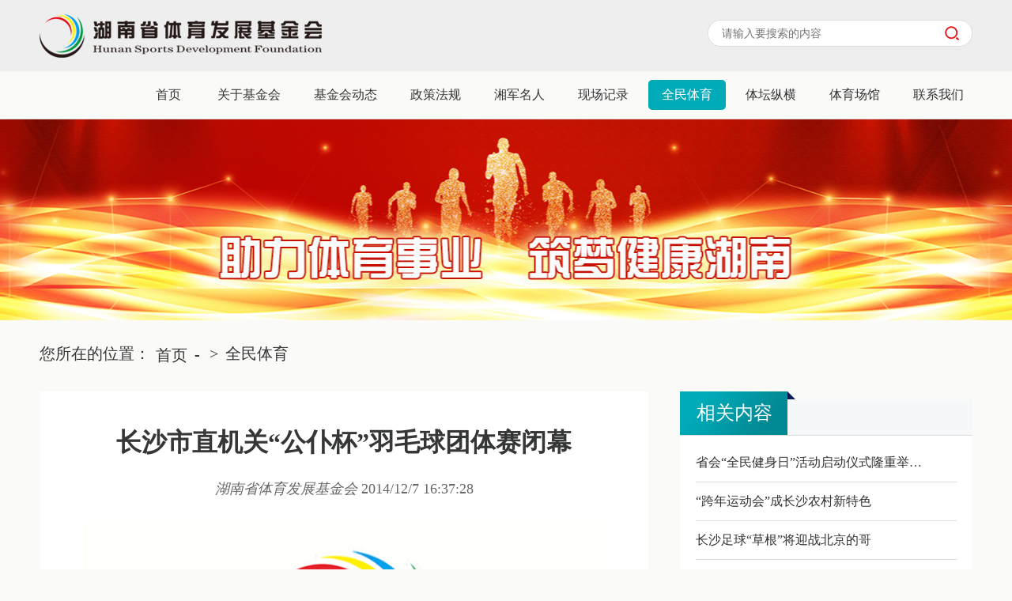

--- FILE ---
content_type: text/html; charset=utf-8
request_url: http://www.hnsdf.org.cn/article/350.html
body_size: 10057
content:
<!DOCTYPE html PUBLIC "-//W3C//DTD XHTML 1.0 Transitional//EN" "http://www.w3.org/TR/xhtml1/DTD/xhtml1-transitional.dtd">
<html xmlns="http://www.w3.org/1999/xhtml">
<head>
	<meta http-equiv="Content-Type" content="text/html; charset=utf-8" />
	<meta name="description" content="湖南省体育发展基金会是经湖南省民政厅审批通过，于2007年12月正式成立的地方性公募基金会，主管单位为湖南省体育局。基金会宗旨：促进湖南省体育事业的发展、推动湖南省竞技体育和群众体育运动水平的提高，发展体育产业。" />
	<meta name="keywords" content="体育事业,体育发展,体育扶贫,体育赛事,全民健身,全民募捐" />
	<title>长沙市直机关“公仆杯”羽毛球团体赛闭幕-湖南省体育发展基金会</title>
	<link rel="stylesheet" href="/templates/main/css/swiper.min.css" />
	<link href="/templates/main/css/base.css" type="text/css" rel="stylesheet" />
	<link href="/templates/main/css/content.css" type="text/css" rel="stylesheet" />
	<script type="text/javascript" src="/templates/main/js/swiper.min.js"></script>
</head>
<body>
	<!-- ====== 头部 start ======-->
	
<script type="text/javascript">
    if (/Android|webOS|iPhone|iPad|iPod|BlackBerry|IEMobile|Opera Mini/i.test(navigator.userAgent)) {
        var url = "http://m.hnsdf.org.cn" + window.location.pathname + window.location.search;
        window.location.href = url;
    }
</script>
<!-- ====== 头部 start ======-->
<div class="header">
    <div class="headerTop">
        <div class="headerTop_nr">
            <!-- <span>助力体育事业 ，筑梦健康湖南 ！   欢迎来到湖南省体育发展基金会！</span> -->
            <a href="/" class="logo"><img src="/templates/main/images/logo.png" alt="" /></a>
            <div class="searchbox">
                <input type="text" placeholder="请输入要搜索的内容" id="txtkeyword" name="txtkeyword" /><a onclick="IndexSearch();">搜索</a>
                <script>
                                   function IndexSearch() {
                                       var channel = "";
                                       var keyword = document.getElementById("txtkeyword").value;
                                       var url = "/search.html" + "?keyword=" + encodeURI(keyword);
                                       document.location.href = url;
                                       //alert(keyword);
                                   }
                </script>
            </div>
        </div>
    </div>
    <div class="menueBox">

        <div class="menuelist">
            <ul>

                <li class="" >
                <a class="onelevel" href="/">首页</a>
                </li>

                <li class="" >
                    <a class="onelevel" href='/gyjjh/70.html'>关于基金会</a>
                    <!--<div class="twolevelBox">
                        <a  href='/article/307.html'>基金会介绍</a>
                        <a  href='/article/308.html'>基金会章程</a>
                        <a  href='/article/309.html'>理事会</a>
                        <a  href='/article/408.html'>工作报告</a>
                        <a  href='/article/409.html'>审计报告</a>
                    </div>-->
                </li>
                <!--<li class="" >
                    <a class="onelevel arrowbtn ">相关资讯</a>
                    <div class="twolevelBox">
                        <a  href=''>最新活动</a>
                        <a  href=''>基金会新闻</a>
                        <a  href=''>湖南体育</a>
                        <a  href=''>募捐公布</a>

                    </div>
                </li>-->
                <li class="">
                    <a class="onelevel" href='/news/75.html'>基金会动态</a>
                </li>
                <li class="" >
                    <a class="onelevel" href='/zcfg/94.html'>政策法规</a>
                    <!--<div class="twolevelBox">
                        <a  href='/zcfg/82.html'>基金会法规</a>
                        <a  href='/zcfg/83.html'>体育法规</a>
                        <a  href='/zcfg/84.html'>竞赛规则</a>
                        <a  href='/zcfg/85.html'>运动员保障</a>
                        <a  href='/zcfg/86.html'>地方性法规</a>
                        <a  href='/zcfg/87.html'>体育健康知识</a>

                    </div>-->
                </li>
                <li class="" ><a class="onelevel" href='/xjmr/76.html'>湘军名人</a></li>
                <li class="" ><a class="onelevel" href='/xcjl/88.html'>现场记录</a></li>
                <li class="select" ><a class="onelevel" href='/qmty/89.html'>全民体育</a></li>
                <li class="" ><a class="onelevel" href='/ttzh/90.html'>体坛纵横</a></li>
                <li class="" ><a class="onelevel" href='/tycg/91.html'>体育场馆</a></li>
                <li class="" ><a class="onelevel" href="/article/397.html">联系我们</a></li>
            </ul>
        </div>
    </div>

</div>
<!-- ====== 头部 end ======-->
	<!-- ====== 头部 end ======-->
	<!-- ====== 主视觉图 start ======-->
	<div class="channelBanner"></div>
	<!-- ====== 主视觉图 end ======-->
	<!-- ====== 面包屑 start ====== -->
	
	<div class="crumbs_link fl">
		<span>您所在的位置：</span>
		<a href="/">
			<span>首页</span>
		</a>
		<span>-</span>
		<a href="###">
			<span>&nbsp;&gt;&nbsp;<a href="/qmty/89/1.html">全民体育</a></span>
		</a>
	</div>
	<!-- ====== 面包屑 end ====== -->
	<!-- ====== 详情 start ======-->
	<div class="detailBox">
		<div class="detailLeft">
			<h4>长沙市直机关“公仆杯”羽毛球团体赛闭幕</h4>
			<h5><em>湖南省体育发展基金会</em> 2014/12/7 16:37:28</h5>
			<div class="detailCon_fwbk"><img src="/upload/202209/20/202209201856026367.gif" width="100%" />&nbsp;&nbsp; &nbsp; ２０１４长沙市直机关“公仆杯”羽毛球团体赛，于１２月７日在长沙宇凡球馆闭幕，市委办／计生委联队获得甲级组冠军。<br />
&emsp;&emsp;本次比赛由长沙市体育局主办，长沙市羽毛球协会承办，共有来自市直机关的５２支代表队、近１０００名选手参赛。比赛采取５局３胜混合团体赛制，分甲、乙两个级别组，乙级组前４名将升入甲级组，甲级组末尾４名次年降入乙级组。</div>

		</div>
		<div class="detailList">
			<div class="publicTitle">
				<span>相关内容</span>
				<a href="#"></a>
			</div>
			<ul>
				
				<li>
					<a href='/article/337.html' target="_blank">省会“全民健身日”活动启动仪式隆重举…</a>
				</li>
				
				<li>
					<a href='/article/353.html' target="_blank">“跨年运动会”成长沙农村新特色</a>
				</li>
				
				<li>
					<a href='/article/349.html' target="_blank">长沙足球“草根”将迎战北京的哥</a>
				</li>
				
				<li>
					<a href='/article/342.html' target="_blank">大胆探索全民健身事业发展新途径　着力…</a>
				</li>
				
				<li>
					<a href='/article/344.html' target="_blank">长沙市万名大学生举行环梅溪湖长跑活动…</a>
				</li>
				
				<li>
					<a href='/article/348.html' target="_blank">长沙冬泳爱好者横渡斑马湖</a>
				</li>
				
				<li>
					<a href='/article/347.html' target="_blank">长沙棒球迷梦想着有块标准场</a>
				</li>
				
				<li>
					<a href='/article/341.html' target="_blank">长沙县将实施文化体育“百千万”工程</a>
				</li>
				
				<li>
					<a href='/article/345.html' target="_blank">长沙太极拳协会成立　“六进”活动启动…</a>
				</li>
				
				<li>
					<a href='/article/351.html' target="_blank">２０１５年醴陵市“三省四市”传统武术…</a>
				</li>
				
				<li>
					<a href='/article/339.html' target="_blank">长沙要建成体育休闲之都</a>
				</li>
				
				<li>
					<a href='/article/346.html' target="_blank">长沙举行社区运动会　吸引上百运动达人…</a>
				</li>
				
				<li>
					<a href='/article/343.html' target="_blank">长沙市第４８届春季马路赛跑举行　近万…</a>
				</li>
				
				<li>
					<a href='/article/340.html' target="_blank">第十届体育舞蹈艺术节在长沙开幕</a>
				</li>
				
				<li>
					<a href='/article/352.html' target="_blank">我运动、我健康、我快乐　湘潭举行千人…</a>
				</li>
				
			</ul>
		</div>
	</div>
	<!-- ====== 详情 end ======-->
	<!-- ====== 底部 start ======-->
	<div class="footer">
    <div class="btlogo"><img src="/templates/main/images/logo.png" alt="" /></div>
    <p>
        ©2022 湖南省体育发展基金会 版权所有<a href="https://beian.miit.gov.cn" target="_blank"> 湘ICP备18018634号</a> 湘公网安备43010502000637
    </p>
</div>
<script>
var _hmt = _hmt || [];
(function() {
  var hm = document.createElement("script");
  hm.src = "https://hm.baidu.com/hm.js?03e4eb84caad8a339dc11af5d8ce7a41";
  var s = document.getElementsByTagName("script")[0];
  s.parentNode.insertBefore(hm, s);
})();
</script>

	<!-- ====== 底部 end ======-->


	<script type="text/javascript">
		var swiper = new Swiper('.newsList_right', {
			pagination: '.newsList_right .swiper-pagination',
			paginationClickable: true,
			paginationBulletRender: function (swiper, index, className) {
				return '<span class="' + className + '">' + (index + 1) + '</span>';
			}
		});
		//banner轮播图效果
		var swiper1 = new Swiper('.bannerBox .swiper', {
			pagination: '.bannerBox .swiper-pagination',
			paginationClickable: true,
			spaceBetween: 0,
			centeredSlides: true,
			autoplay: 3500,
			autoplayDisableOnInteraction: false
		});


	</script>
</body>
</html>


--- FILE ---
content_type: text/css
request_url: http://www.hnsdf.org.cn/templates/main/css/base.css
body_size: 5009
content:
html, body, ul, li, ol, dl, dd, dt, p, h1, h2, h3, h4, h5, h6, form, fieldset, legend,img{margin:0;}
ul,ol{list-style:none;}
ul,dl{ margin:0px; padding:0px;}
li,dt{ margin:0px; padding:0px;}
select,input{vertical-align:middle;}
select,input,textarea{font-size:14px;margin:0;}
table{border-collapse:collapse;}
body{font:12px/22px "微软雅黑","Arial Narrow";background:#fafaf9;}
img{border:0px;}
a{text-decoration:none;cursor:pointer;color:#333;}
input:focus{outline:none;}
a:visited,a:active{color:#333;}

/*头部公用样式*/
.header{width:100%;border-bottom: 1px solid #DCDCDC;position:relative;z-index:44;}
.headerTop{width:100%;background:#eeeeee;height:90px;}
.headerTop .logo{float:left;width:340px;height:auto;margin-top:18px;}
.headerTop_nr{width:1180px;height:140px;line-height:48px;font-size:14px;color:#555;margin:auto;}
.headerTop_nr span{float:left;width:60%;}
.searchbox{float:right;width: 333px;height: 32px;background: #FFFFFF;border-radius:16px;border: 1px solid #DCDCDC;margin-top:25px;}
.searchbox input{float:left;height:32px;border:none;font-size:14px;padding:0 17px;width:240px;border-radius:16px;}
.searchbox a{float:right;width:50px;height:32px;background:url(../images/searchIco.png) no-repeat center;text-indent:-99999px;cursor:pointer;}

/*导航样式*/
.menueBox{width:1200px;height:60px;margin:auto;}
.menuelist{width:auto;float:right;height:38px;line-height:38px;margin-top:11px;}
.menueBox .logo img{width:100%;height:auto;}
.menuelist ul{width:100%;}
.menuelist li{float:left;height:38px;font-size:16px;color:#333;margin:0 4px;position:relative;height:65px;}
.menuelist li a.arrowbtn{padding-right:26px;background:url(../images/arrowdown_gry.png) no-repeat 94% center;}
.menuelist li:hover a.onelevel{background:#00ABB9;color:#fff;}

.menuelist li.select a.onelevel{background:#00ABB9;color:#fff;}
.menuelist li.select a.onelevel:hover{color:#fff;}
.menuelist li.select a.arrowbtn,.menuelist li:hover a.arrowbtn{background:url(../images/arrowdown_white.png) no-repeat 94% center #00ABB9;color:#fff;}

.menuelist li:hover .twolevelBox a{color:#333;}
.menuelist li a{display:block;height:38px;line-height:38px;border-radius:5px;padding:0 17px;min-width:40px;text-align:center;}
.menuelist li .twolevelBox{width:120px;text-align:center;background:#fff;position:absolute;left:50%;top:50px;margin-left:-60px;display:none;}
.menuelist li .twolevelBox a{border-radius:0px;padding:0 10px;}
.menuelist li:hover .twolevelBox a:hover{background:#00ABB9;color:#fff;}
.menuelist li:hover .twolevelBox{display:block;}


/*banner*/
.bannerBox{width:100%;height:420px;position:relative;z-index:33;}
.swiper-container{height:420px;}
.bannerBox .swiper-pagination-bullet{background:#fff;}
.bannerBox .swiper-pagination-bullet.swiper-pagination-bullet-active{background:#D41001;}
.swiper-container-horizontal>.swiper-pagination-bullets, .swiper-pagination-custom, .swiper-pagination-fraction{bottom:10px;}
.bannerBox .swiper-slide div{width:1180px;margin:auto;height:622px;margin:auto;padding:540px 0 0 0;}
.bannerBox .swiper-slide a{display:block;width:100%;height:100%;}
.bannerBox .swiper-slide div p{width: 700px;height: 60px;background: #046068;opacity: 0.9;padding:0px 15px;line-height:60px;color:#fff;font-size:24px;text-overflow:ellipsis;overflow:hidden;white-space: nowrap;color:#fff;}

/*公用标题*/
.publicTitle{width:100%;height:45px;background:#f6f7f8;border-bottom:1px solid #DCDCDC;}
.publicTitle span{width:125px;height:55px;float:left;margin-top:-10px;font-size:24px;line-height:55px;background:url(../images/titbg.png) no-repeat center;color:#fff;margin-left:-1px;padding-left:22px}
.publicTitle.fiveText span{width:139px;padding-left:8px;}
.publicTitle a{width:120px;font-size:18px;float:right;line-height:45px;color:#028C98;text-align:center;}


/*底部公用样式*/
.footer{width:100%;text-align:center;background: #eeeeee;padding:60px 0 40px;}
.footer .btlogo{width:357px;height:55px;margin:0px auto 20px;}
.footer p{text-align:center;font-size:14px;color:#333;}

/*当前位置*/
.crumbs_link {width: 1180px;line-height: 60px;height: 60px;overflow: hidden; white-space: nowrap;text-overflow: ellipsis;-o-text-overflow: ellipsis;margin:auto;font-size: 20px;color: #353636;margin-top:10px;}
.crumbs_link a,.crumbs_link span {vertical-align: middle;margin-right: 2px;line-height: 60px;color: #353636;}
.crumbs_link a:hover,.crumbs_link a:hover span {color: #028C98;}


/*分页样式*/
/*分页样式*/
/*分页公用样式*/
.pagebox {width: 100%;text-align: center;overflow: hidden;padding-top: 30px;}
.pagebox a, .pagebox span {display: inline-block;width: 35px;height: 35px;border: 1px solid rgba(222,222,222,1);line-height: 35px;text-align: center;font-size: 16px;color: #666;margin: 0 3.5px;font-size: 16px;cursor: pointer;vertical-align: top;}
.pagebox a.select, .pagebox a:hover, .pagebox .current, .pagebox span:hover {background: #028B96;border: 1px solid #028B96;color: #fff;}


--- FILE ---
content_type: text/css
request_url: http://www.hnsdf.org.cn/templates/main/css/content.css
body_size: 5374
content:
.newsBox{width:1180px;background:#fff;margin:auto;border: 1px solid #028B96;margin-top:30px;}
.newsList{width:100%;overflow:hidden;}
.newsList_left{width:420px;float:left;padding-left:30px;overflow:hidden;}
.newsList_left ul{width:100%;overflow:hidden;}
.newsList_left li{float:left;width:100%;overflow:hidden;}
.newsList_left li a{display:block;color:#333;font-size:16px;line-height:50px;border-bottom:1px solid #ddd;white-space: nowrap;text-overflow:ellipsis;overflow:hidden;}
.newsList_left li a:hover{color:#028B96;}
.newsList_right {width:704px;height:429px;float:right;position:relative;}
.newsList_right .newsimg{width:100%;height:429px;position:relative;z-index:3;}
.newsList_right .newsimg img{width:100%;height:429px;transition: all 0.5s;}
.newsList_right a:hover .newsimg img{transform: scale(1.05);}
.newsList_right p{width:454px;height: 60px;background: #018C97;opacity: 0.8;color:#fff;font-size:18px;padding:0 220px 0 30px;line-height:60px;position:absolute;bottom:0;z-index:4;white-space: nowrap;text-overflow:ellipsis;overflow:hidden;}
.newsList_right .swiper-pagination-bullet{width:25px;height:25px;border-radius:0px;opacity: 1.0;text-align:center;background:#fff;}
.newsList_right.swiper-container-horizontal .swiper-pagination-bullets{bottom:15px;text-align:right;padding-right:2%;width:98%;}
.newsList_right .swiper-pagination-bullet-active{background: #db1302;color:#fff;}
.newsList_right.swiper-container-horizontal>.swiper-pagination-bullets .swiper-pagination-bullet{margin:0px 3px;}

.welfareBox{width:1180px;background:#fff;margin:auto;border: 1px solid #028B96;margin-top:40px;}
.welfareBox ul{width:1166px;overflow:hidden;margin:auto;}
.welfareBox li{width:353px;margin:20px 17px 15px;float:left;}
.welfareBox li a{display:block;width:100%;overflow:hidden;}
.welfareBox li a:hover h4{color:#028B96;}
.welfareBox li a:hover p{color:#333;}
.welfareCover{width:100%;border:1px solid #0c6368;width:351px;height:209px;overflow:hidden;}
.welfareCover img{width:100%;height:auto;transition: all 0.5s;}
.welfareBox li a h4{font-size:16px;line-height:25px;margin:10px 0;display:-webkit-box;-webkit-box-orient:vertical;-webkit-line-clamp:3;overflow:hidden;text-overflow:ellipsis;height:25px;color:#333;}
.welfareBox li a p{font-size:14px;line-height:25px;font-weight:normal;margin:10px 0;display:-webkit-box;-webkit-box-orient:vertical;-webkit-line-clamp:5;overflow:hidden;text-overflow:ellipsis;height:75px;color:#888;}
.welfareBox li a:hover .welfareCover img{transform: scale(1.05);}
.celebrityBox{width:1180px;background:#fff;margin:auto;border: 1px solid #028B96;margin-top:40px;}
.celebrityBox ul{width:1146px;overflow:hidden;margin:auto;}
.celebrityBox li{width:351px;margin:20px 14px 30px;float:left;height:265px;overflow:hidden;}
.celebrityBox li img{width:351px;height:265px;transition: all 0.5s;}
.celebrityBox li:hover img{transform: scale(1.05);}

.cooperativeBox{width:1180px;background:#fff;margin:40px auto;text-align:center;padding:30px 0px;}
.cooperativeBox li{display:inline-block;width:auto;height:89px;border:1px solid #bbb;margin:0 60px;}
.cooperativeBox li img{height:89px;width:auto;}

.channelBanner{background:url(../images/channelBanner.png) no-repeat center;width:100%;height:254px;}
.welfareBox.mt20{margin-top:20px;}

.welfLlist{width:1080px;background:#fff;margin:40px auto 70px;padding:40px 60px 20px;}
.welfLlist ul{width:100%;overflow:hidden;margin-bottom:20px;}
.welfLlist li{float:left;width:100%;overflow:hidden;}
.welfLlist li a{display:block;width:880px;color:#333;font-size:16px;line-height:50px;border-bottom:1px solid #ddd;white-space: nowrap;text-overflow:ellipsis;overflow:hidden;position:relative;padding-right:200px;}
.welfLlist li a span{display:block;width:200px;text-align:right;position:absolute;right:0;top:0;line-height:50px;}
.welfLlist li a:hover{color:#028B96;}

.detailBox{display:block;width:1180px;margin:auto;margin-top:20px;overflow:hidden;margin-bottom:100px;word-wrap:break-word;word-break:break-all;}
.detailLeft{width:690px;float:left;background:#fff;padding:40px;}
.detailLeft h4{font-size:32px;color:#353636;line-height:48px;text-align:center;}
.detailLeft h5{font-size:18px;color:#666;line-height:70px;font-weight:normal;text-align:center;}
.detailLeft p{font-size:18px;color:#333;line-height:36px;font-weight:normal;text-align:left;}
.detailCon_fwbk {width: 690px;max-width: 100%;height: auto;}
.detailCon_fwbk {font-size:18px;color:#333;line-height:36px;font-weight:normal;text-align:left;}

.detailCon_fwbk .imgbox {width: 100%;overflow: hidden;padding: 5px 0;text-align: center;}
.detailCon_fwbk img{max-width:100%;height:auto;text-align:center;}


.detailimg{width:100%;overflow:hidden;text-align:center;padding:20px 0;}
.detailimg img{max-width:100%;height:auto;}

.detailList{width:370px;float:right;background:#fff;margin-top:10px;}
.detailList ul{width:330px;overflow:hidden;padding:10px 20px;}
.detailList li{float:left;width:100%;overflow:hidden;border-bottom:1px solid #ddd;}
.detailList li a{display:block;width:100%;color:#333;font-size:16px;line-height:28px;position:relative;padding-right:200px;display:-webkit-box;-webkit-box-orient:vertical;-webkit-line-clamp:2;overflow:hidden;text-overflow:ellipsis;margin:10px 0;}
.detailList li:last-child{border-bottom:none;}
.detailList li a:hover{color:#028C98;}